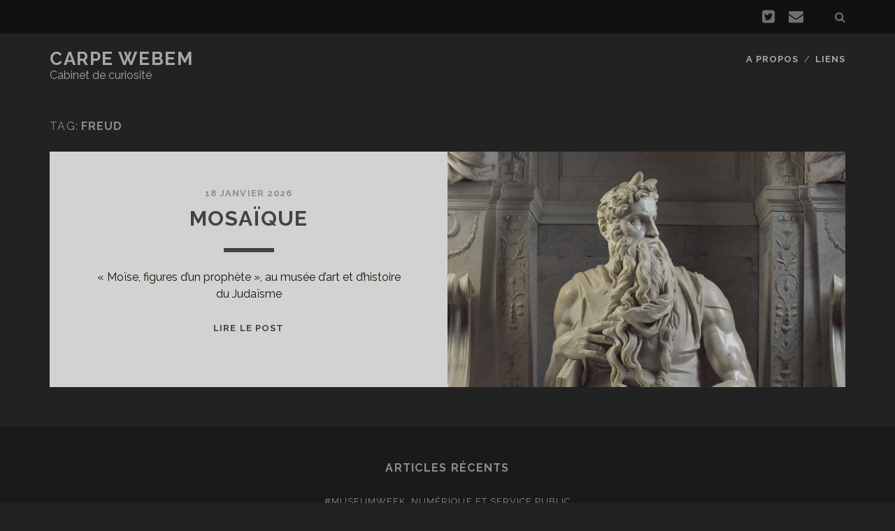

--- FILE ---
content_type: text/css
request_url: https://carpewebem.fr/wp-content/themes/tracks/style.css?ver=6.4.7
body_size: 10028
content:
@charset "UTF-8";
/*
Theme Name: Tracks
Theme URI: https://www.competethemes.com/tracks/
Author: Compete Themes
Author URI: https://www.competethemes.com
Description: A bold, beautiful, and responsive theme. Tracks is perfect for personal blogs, magazines, and photography websites. It includes a logo uploader, social media icons, search bar, comment display controls, premium layouts and features, and more.  See our fully-setup live demo here: https://www.competethemes.com/tracks-live-demo/
Version: 1.43
Tags: black, gray, silver, white, dark, one-column, fluid-layout, responsive-layout, custom-menu, editor-style, featured-image-header, featured-images, sticky-post, theme-options, threaded-comments, translation-ready
Text Domain: tracks
License: GNU General Public License v2 or later
License URI: http://www.gnu.org/licenses/gpl-2.0.html

Tracks WordPress Theme, Copyright 2015 Compete Themes
Tracks is distributed under the terms of the GNU GPL
*/
/*===== Variables =====*/
/* Theme Colors */
.site-title, .toggle-navigation i {
  font-size: 1.625em;
  line-height: 1.85;
}

.wp-caption-text, .excerpt-meta, .entry-meta, .more-link, .loop-pagination, .further-reading span,
.further-reading a,
.entry-categories span,
.entry-categories a,
.entry-tags span,
.entry-tags a, .author-meta .author span, .comments-number h3, .comment-author div, .design-credit, .widget li, .menu-footer-items a, .menu-secondary-items a {
  font-size: 0.813em;
  line-height: 1.85;
}

.entry-container, .comments {
  padding: 0 5.55%;
}

.site-title, .menu-unset > ul a,
.menu-primary-items a, .excerpt-meta, .entry-meta, .excerpt-title, .entry-title, .more-link, .loop-pagination, .further-reading,
.entry-categories,
.entry-tags, .author-meta .author span, .comments-number h3, .comment-author .author-name, .site-footer h3, .design-credit, .widget-title, .widget li, .menu-footer-items a, .menu-secondary-items a {
  text-transform: uppercase;
  letter-spacing: 0.08em;
  font-weight: 700;
}

/* Social Media Brand Colors */
/*===== Mixins =====*/
/* grid stuff */
/* Baseline Grid
background-image: linear-gradient(#fff 23px, #00fffc 24px, #fff 0px);
background-size: 1px 24px; /* this is a 24px baseline grid */
/* Column Grid
background-color: gray;
background-image: linear-gradient(90deg, transparent 99%, rgba(255,255,255,.5) 0%);
background-size: 11.1%; /* This is at 6-columns -> just change this # */
/*===== Basic Styles =====*/
/* apply a natural box layout model to all elements */
*, *:before, *:after {
  -moz-box-sizing: border-box;
  -webkit-box-sizing: border-box;
  box-sizing: border-box;
}

body {
  height: 100%;
  font-size: 100%;
  margin: 0;
  padding: 0;
  font-family: "raleway", sans-serif;
  line-height: 1.5;
  color: #1F1101; /* #4d4d4d; */
  background: #222;
  -webkit-font-smoothing: antialiased;
  word-wrap: break-word;
  -ms-word-wrap: break-word;
}

.overflow-container {
  overflow: hidden;
  position: relative;
  height: auto;
  min-height: 100%;
}

.main {
  background: #222;
  padding-bottom: 1.5em;
  margin: 0 auto;
}

.loop-container:after {
  content: ".";
  display: block;
  clear: both;
  visibility: hidden;
  line-height: 0;
  height: 0;
}

p {
  margin: 1.5em 0;
}

a {
  text-decoration: none;
  color: #222;
  -webkit-transition: all 0.2s ease;
  transition: all 0.2s ease;
}
a:link {
  color: #222;
}
a:visited, a:hover, a:active, a:focus {
  color: black;
}

article a {
  text-decoration: underline;
}

h1, h2, h3, h4, h5, h6 {
  font-family: "raleway", sans-serif;
  margin: 0;
  padding: 0;
  font-weight: 400;
}

h1 {
  font-size: 2.625em;
  /* 42px / 16px */
  line-height: 1.143;
}

h2 {
  font-size: 2.25em;
  /* 36px / 16px */
  line-height: 1.34;
}

h3 {
  font-size: 1.625em;
  /* 26px / 16px */
  line-height: 1.85;
}

h4 {
  font-size: 1.313em;
  /* 21px / 16px */
  line-height: 1.143;
}

h5 {
  font-size: 1.125em;
  /* 18px / 16px */
  line-height: 1.34;
}

h6 {
  font-size: 1em;
  line-height: 1.5;
}

ul,
ol {
  font-size: 1em;
  padding: 0;
  margin: 1.5em;
}
ul ul, ul ol,
ol ul,
ol ol {
  margin: 0 1.5em;
}

ul ul,
ol ol,
ul ol,
ol ul,
li li {
  font-size: 1em;
}

/* Markup styles */
pre {
  word-wrap: break-word;
  -ms-word-wrap: break-word;
  word-break: break-all;
  white-space: pre-wrap;
  padding: 0.75em;
  background: #f5f5f5;
}

code {
  padding: 0 0.375em;
  background: #f5f5f5;
}

blockquote {
  margin: 1.5em 0;
  padding: 0 1.5em;
  border-left: solid 0.75em #222;
}
blockquote cite {
  display: block;
  text-align: right;
}

hr {
  margin: 0.69em 0;
}

/* Table styles */
table {
  border-spacing: 0;
  border-collapse: collapse;
  margin: 1.5em 0;
}

td {
  padding: 0.5em 0.75em;
  border: solid 1px #4d4d4d;
  line-height: 1.5;
}

th {
  padding: 0.5em 0.75em;
  border: solid 1px #4d4d4d;
  line-height: 1.5;
}

/* Images */
.alignright,
.alignleft,
.aligncenter,
.alignnone,
.size-auto,
.size-full,
.size-large,
.size-medium,
.size-thumbnail {
  height: auto;
  line-height: 0;
  max-width: 100%;
  max-width: calc(100% - 48px);
}
.alignright img,
.alignleft img,
.aligncenter img,
.alignnone img,
.size-auto img,
.size-full img,
.size-large img,
.size-medium img,
.size-thumbnail img {
  max-width: 100%;
}

.alignleft {
  float: left;
  margin: 0 1.5em 1.5em 0;
}

.alignright {
  float: right;
  margin: 0 0 1.5em 1.5em;
}

.aligncenter {
  text-align: center;
  margin: 1.5em auto;
  display: block;
  max-width: 100%;
}

.alignnone {
  margin: 1.5em;
}

img {
  height: auto;
  line-height: 0;
}

.singular-attachment img {
  max-width: 100%;
}

.wp-caption-text {
  margin: 0;
  color: #8c8c8c;
}

.wp-caption.aligncenter {
  max-width: none;
  margin: 0 auto;
  width: auto !important;
}

/* Form styles */
input:not([type="checkbox"]):not([type="radio"]):not([type="submit"]):not([type="file"]):not([type="image"]),
textarea {
  padding: 0.8em;
  width: 100%;
  max-width: 27.75em;
  min-height: 45px;
  outline: solid 1px #000;
  border: none;
  font-family: "raleway", sans-serif;
  font-size: 0.813em;
  line-height: 1.85;
  border-radius: 0;
  -webkit-appearance: none;
  -webkit-transition: all 0.2s ease;
          transition: all 0.2s ease;
}

textarea {
  max-width: 41.625em;
  overflow: auto;
}

input[type="submit"] {
  background: #222;
  color: white;
  max-width: 22.2em !important;
  min-width: 11.1em;
  padding: 0.8em;
  min-height: 45px;
  outline: none;
  border: none;
  font-family: "raleway", sans-serif;
  font-size: 0.813em;
  line-height: 1.85;
  border-radius: 0;
  -webkit-appearance: none;
  -webkit-transition: all 0.2s ease;
          transition: all 0.2s ease;
}
input[type="submit"]:hover, input[type="submit"]:active, input[type="submit"]:focus {
  cursor: pointer;
  background: black;
}

input[type="search"] {
  margin-right: 1.5em;
  padding-right: 0.375em;
  /* so safari 'x' doesn't get cut off */
}

/* sticky */
.excerpt.sticky .excerpt-container {
  background: wheat;
}

/* ie image border fix */
a img {
  border: none;
}

.screen-reader-text {
  position: absolute;
  clip: rect(1px 1px 1px 1px);
  /* IE6, IE7 */
  clip: rect(1px, 1px, 1px, 1px);
  overflow: hidden;
  height: 1px;
  width: 1px;
}

.skip-content {
  position: absolute;
  width: 100%;
  background: #111;
  color: #aaaaaa;
  text-align: center;
  padding: 0.375em;
  top: -4.5em;
  z-index: 19;
  font-weight: 700;
  text-transform: uppercase;
  letter-spacing: 0.08em;
}
.skip-content:active, .skip-content:focus {
  top: 0;
  color: #ffffff;
}

.blog .main,
.archive .main,
.search .main {
  width: 88.89%;
  max-width: 1280px;
}

.entry {
  max-width: 1280px;
}

.infinite-loader,
​#infinite-handle {
  clear: both;
}

@media only screen and (min-device-width: 320px) and (max-device-width: 480px) and (orientation: landscape) {
  html {
    -webkit-text-size-adjust: none;
    /* none for no scaling */
  }
}
@media only screen and (min-device-width: 768px) and (max-device-width: 1024px) and (orientation: landscape) {
  html {
    -webkit-text-size-adjust: none;
    /* none for no scaling */
  }
}
.site-header {
  padding: 0.75em 5.55%;
  background-color: #222;
}
.site-header .container {
  margin: 0 auto;
  max-width: 1280px;
}
.site-header:after {
  content: ".";
  display: block;
  clear: both;
  visibility: hidden;
  line-height: 0;
  height: 0;
}

.title-info {
  float: left;
  position: relative;
  z-index: 29;
}

.site-title {
  letter-spacing: 0.06em;
  opacity: 0.6;
  -webkit-transition: opacity 0.2s ease;
          transition: opacity 0.2s ease;
}
.site-title span {
  opacity: 0;
  position: absolute;
  top: -99em;
}
.site-title a {
  color: white;
}
.site-title a:link, .site-title a:visited, .site-title a:hover, .site-title a:active, .site-title a:focus {
  color: white;
}
.site-title img {
  max-width: 5em;
  max-height: 1.5em;
}
.site-title:hover, .site-title:active, .site-title:focus {
  opacity: 1;
}

.toggle-navigation {
  position: relative;
  float: right;
  z-index: 29;
  border: none;
  background: none;
  font-size: 1em;
  margin: 0;
  padding: 0 0 0 1.5em;
  color: white;
  opacity: 0.6;
  -webkit-transition: opacity 0.2s ease;
          transition: opacity 0.2s ease;
}
.toggle-navigation:hover, .toggle-navigation:active, .toggle-navigation:focus {
  opacity: 1;
  cursor: pointer;
  outline: none;
}

.menu-primary, .menu-primary-tracks {
  -webkit-transform: translateZ(0);
          transform: translateZ(0);
  -webkit-backface-visibility: hidden;
          backface-visibility: hidden;
  position: absolute;
  top: 0;
  padding-top: 6em;
  left: 100%;
  height: 100%;
  width: 100%;
  z-index: 19;
  background-image: -webkit-gradient(linear, left top, left bottom, color-stop(26px, #222), color-stop(24px, transparent), color-stop(24px, transparent));
  background-image: -webkit-linear-gradient(#222 26px, transparent 24px, transparent 24px);
  background-image: linear-gradient(#222 26px, transparent 24px, transparent 24px);
  -webkit-background-size: 1px 48px;
          background-size: 1px 48px;
  /* this is a 24px baseline grid */
  text-align: center;
  -webkit-transition: all 0.3s ease-in-out;
          transition: all 0.3s ease-in-out;
}

.menu-primary-tracks {
  top: 1.5em;
  left: -100%;
  z-index: 19;
}

.site-header .site-description {
  opacity: 0;
  color: white;
}

.menu-unset > ul,
.menu-primary-items {
  list-style: none;
  opacity: 0;
}
.menu-unset > ul a,
.menu-primary-items a {
  display: block;
  color: white;
  opacity: 0.6;
  margin: 1.5em 0 0.75em 0;
  -webkit-backface-visibility: hidden;
          backface-visibility: hidden;
}
.menu-unset > ul a:only-child,
.menu-primary-items a:only-child {
  margin: 1.5em 0;
}
.menu-unset > ul a:link, .menu-unset > ul a:visited,
.menu-primary-items a:link,
.menu-primary-items a:visited {
  color: white;
}
.menu-unset > ul a:hover, .menu-unset > ul a:active, .menu-unset > ul a:focus,
.menu-primary-items a:hover,
.menu-primary-items a:active,
.menu-primary-items a:focus {
  opacity: 1;
}
.menu-unset > ul .sub-menu,
.menu-unset > ul .children,
.menu-primary-items .sub-menu,
.menu-primary-items .children {
  list-style: none;
}
.menu-unset > ul .sub-menu li a,
.menu-unset > ul .children li a,
.menu-primary-items .sub-menu li a,
.menu-primary-items .children li a {
  margin: 0.75em 0;
  opacity: 0.4;
}
.menu-unset > ul .sub-menu li a:hover, .menu-unset > ul .sub-menu li a:active, .menu-unset > ul .sub-menu li a:focus,
.menu-unset > ul .children li a:hover,
.menu-unset > ul .children li a:active,
.menu-unset > ul .children li a:focus,
.menu-primary-items .sub-menu li a:hover,
.menu-primary-items .sub-menu li a:active,
.menu-primary-items .sub-menu li a:focus,
.menu-primary-items .children li a:hover,
.menu-primary-items .children li a:active,
.menu-primary-items .children li a:focus {
  opacity: 1;
}

.site-header.toggled .menu-unset > ul,
.site-header.toggled .menu-primary-items,
.site-header.toggled .site-description {
  -webkit-transition: opacity 0.3s 0.3s ease;
          transition: opacity 0.3s 0.3s ease;
}
.site-header.toggled .menu-unset > ul,
.site-header.toggled .menu-primary-items {
  opacity: 1;
}
.site-header.toggled .site-description {
  opacity: 0.9;
}

/* 800px */
@media all and (min-width: 50em) {
  .site-header {
    position: relative;
    z-index: 2;
    padding: 1.5em 5.55% 2.25em;
    border-top: solid 0.75em #111;
  }

  .title-info {
    margin-top: -0.75em;
  }

  .site-title img {
    max-width: 8em;
    max-height: 3em;
  }

  .toggle-navigation {
    display: none;
  }

  .menu-primary, .menu-primary-tracks {
    background: none;
    position: static;
    width: 100%;
    padding: 0;
    margin: 0;
    text-align: right;
    min-height: 37px;
  }
  .menu-primary .site-description, .menu-primary-tracks .site-description {
    position: absolute;
    left: 0;
    opacity: 0.6;
  }
  .menu-primary .site-description + div, .menu-primary-tracks .site-description + div {
    margin-bottom: 0.75em;
  }

  .ie9 .site-description {
    left: 5.55%;
  }

  .menu-primary-tracks {
    display: none;
  }

  .menu-unset > ul,
  .menu-primary-items {
    margin: 0 0 0 3em;
    opacity: 1;
    /* Tier 2 */
    /* Tier 3 */
  }
  .menu-unset > ul li,
  .menu-unset > ul a,
  .menu-primary-items li,
  .menu-primary-items a {
    display: inline-block;
  }
  .menu-unset > ul li,
  .menu-primary-items li {
    position: relative;
  }
  .menu-unset > ul > li,
  .menu-primary-items > li {
    font-size: 0.813em;
    line-height: 1.85;
  }
  .menu-unset > ul > li:after,
  .menu-primary-items > li:after {
    content: '/';
    position: absolute;
    right: -6px;
    top: 0;
    color: white;
    opacity: 0.6;
  }
  .menu-unset > ul > li:last-child:after,
  .menu-primary-items > li:last-child:after {
    display: none;
  }
  .menu-unset > ul > li:last-child a,
  .menu-primary-items > li:last-child a {
    margin-right: 0;
  }
  .menu-unset > ul a,
  .menu-primary-items a {
    opacity: 0.6;
    margin: 0 0.75em;
  }
  .menu-unset > ul a:only-child,
  .menu-primary-items a:only-child {
    margin: 0 0.75em;
  }
  .menu-unset > ul ul,
  .menu-primary-items ul {
    position: absolute;
    top: -9999px;
    opacity: 0;
    left: -70%;
    right: -70%;
    min-width: 100%;
    max-width: 220px;
    margin: 0 auto;
    background: #111;
    text-align: center;
    -webkit-transition: opacity 0.3s ease, -webkit-transform 0.3s ease;
            transition: opacity 0.3s ease, transform 0.3s ease;
    -webkit-transform: scale(0.95);
        -ms-transform: scale(0.95);
            transform: scale(0.95);
  }
  .menu-unset > ul ul li,
  .menu-unset > ul ul a,
  .menu-primary-items ul li,
  .menu-primary-items ul a {
    display: block;
  }
  .menu-unset > ul ul:hover,
  .menu-primary-items ul:hover {
    top: 24px;
    opacity: 1;
    -webkit-transform: scale(1);
        -ms-transform: scale(1);
            transform: scale(1);
  }
  .menu-unset > ul ul a,
  .menu-primary-items ul a {
    padding: 0 1.5em;
  }
  .menu-unset > ul ul li:first-child > a,
  .menu-primary-items ul li:first-child > a {
    padding-top: 0.75em;
  }
  .menu-unset > ul ul li:last-child > a,
  .menu-primary-items ul li:last-child > a {
    padding-bottom: 0.75em;
  }
  .menu-unset > ul a:hover + ul, .menu-unset > ul a:active + ul, .menu-unset > ul a:focus + ul,
  .menu-primary-items a:hover + ul,
  .menu-primary-items a:active + ul,
  .menu-primary-items a:focus + ul {
    top: 24px;
    opacity: 1;
    -webkit-transform: scale(1);
        -ms-transform: scale(1);
            transform: scale(1);
  }
  .menu-unset > ul ul ul,
  .menu-primary-items ul ul {
    left: auto;
    right: 100%;
  }
  .menu-unset > ul ul ul:hover,
  .menu-primary-items ul ul:hover {
    top: -0.75em;
  }
  .menu-unset > ul ul a:hover + ul, .menu-unset > ul ul a:active + ul, .menu-unset > ul ul a:focus + ul,
  .menu-primary-items ul a:hover + ul,
  .menu-primary-items ul a:active + ul,
  .menu-primary-items ul a:focus + ul {
    top: -0.75em;
  }
}
.excerpt-container {
  padding: 0 5.55%;
  position: relative;
  z-index: 9;
  -webkit-backface-visibility: hidden;
          backface-visibility: hidden;
}

.excerpt {
  text-align: center;
  background: white;
  overflow: hidden;
  -webkit-backface-visibility: hidden;
          backface-visibility: hidden;
  margin-bottom: 1.5em;
}

.featured-image {
  position: relative;
  height: 0;
  padding-bottom: 50%;
  background-position: 50%;
  -webkit-background-size: cover cover;
          background-size: cover;
  -webkit-backface-visibility: hidden;
          backface-visibility: hidden;
  -webkit-transition: -webkit-transform 0.3s ease;
          transition: transform 0.3s ease;
}

.zoom .featured-image-link {
  -webkit-backface-visibility: hidden;
          backface-visibility: hidden;
}
.zoom .featured-image-link:hover .featured-image, .zoom .featured-image-link:active .featured-image, .zoom .featured-image-link:focus .featured-image {
  -webkit-transform: scale(1.05);
      -ms-transform: scale(1.05);
          transform: scale(1.05);
  -moz-transform: scale(1.05) rotate(0.02deg);
}

.excerpt-meta, .entry-meta {
  color: #aaaaaa;
  padding-top: 1.84502em;
}
.excerpt-meta a, .entry-meta a {
  color: #aaaaaa;
}
.excerpt-meta a:link, .entry-meta a:link, .excerpt-meta a:visited, .entry-meta a:visited {
  color: #aaaaaa;
}
.excerpt-meta a:hover, .entry-meta a:hover, .excerpt-meta a:active, .entry-meta a:active, .excerpt-meta a:focus, .entry-meta a:focus {
  color: #222;
}

.excerpt-title, .entry-title {
  letter-spacing: 0.04em;
  font-size: 1.313em;
  /* 21px / 16px */
  line-height: 1.143;
}
.excerpt-title a, .entry-title a {
  color: #4d4d4d;
}
.excerpt-title a:link, .entry-title a:link, .excerpt-title a:visited, .entry-title a:visited {
  color: #4d4d4d;
}
.excerpt-title a:hover, .entry-title a:hover, .excerpt-title a:active, .entry-title a:active, .excerpt-title a:focus, .entry-title a:focus {
  color: #222;
}

.excerpt-header, .entry-header {
  position: relative;
}
.excerpt-header:after, .entry-header:after {
  content: '';
  position: absolute;
  background: #4d4d4d;
  width: 4.5em;
  height: 0.375em;
  left: 0;
  right: 0;
  margin: 0 auto;
  bottom: -1.5em;
}

.excerpt-content {
  padding: 1.5em 0;
}

.more-link {
  position: relative;
  text-decoration: none;
  color: #4d4d4d;
  clear: both;
}
.more-link:link, .more-link:visited {
  color: #4d4d4d;
}
.more-link:hover, .more-link:active, .more-link:focus {
  color: #222;
}
.more-link:hover:after, .more-link:active:after, .more-link:focus:after {
  -webkit-transform: scaleX(1);
      -ms-transform: scaleX(1);
          transform: scaleX(1);
}
.more-link:after {
  content: '';
  position: absolute;
  width: 1.5em;
  height: 3px;
  background: #4d4d4d;
  bottom: -0.75em;
  left: 0;
  right: 0;
  margin: 0 auto;
  -webkit-transition: all 0.2s ease;
          transition: all 0.2s ease;
  -webkit-transform: scaleX(0);
      -ms-transform: scaleX(0);
          transform: scaleX(0);
  -webkit-backface-visibility: hidden;
          backface-visibility: hidden;
}

.loop-pagination {
  text-align: center;
  padding: 1.5em;
  margin-bottom: -1.5em;
}
.loop-pagination a,
.loop-pagination span {
  margin: 0 0.375em;
  color: #8c8c8c;
}
.loop-pagination a:link,
.loop-pagination a:visited {
  color: #8c8c8c;
}
.loop-pagination a:hover, .loop-pagination:active, .loop-pagination:focus {
  color: #aaaaaa;
}

/* 600 */
@media all and (min-width: 37.5em) {
  .excerpt {
    background: #111;
    margin-bottom: 1.5em;
  }
  .excerpt:first-child {
    padding-top: 0;
  }

  .excerpt-container {
    background: white;
    padding: 0 6.2%;
  }

  .loop-pagination {
    padding: 0.75em 1.5em 3em;
  }

  .excerpt-title, .entry-title {
    font-size: 1.875em;
    /* 30px */
    line-height: 1.6;
  }
}
/* 900px */
@media all and (min-width: 56.25em) {
  .excerpt-container {
    width: 50%;
    padding: 0 5.55%;
  }

  .excerpt {
    -webkit-transform: translateZ(0);
            transform: translateZ(0);
    /* fix weird chrome wiggle glitch */
    position: relative;
    clear: both;
    padding: 0;
    margin-bottom: 1.5em;
    opacity: 0.8;
    -webkit-transition: opacity 0.2s ease;
            transition: opacity 0.2s ease;
  }
  .excerpt .featured-image {
    -webkit-transform: translateZ(0);
            transform: translateZ(0);
    /* fixes FF glitch where image focuses & unfocuses */
    width: 50%;
    width: calc(50% + 2px);
    height: 100%;
    padding-bottom: 0;
    position: absolute;
    right: -1px;
  }
  .excerpt:hover {
    opacity: 1;
  }

  .excerpt.even .excerpt-container {
    float: right;
  }
  .excerpt.even .featured-image {
    right: auto;
    left: -1px;
  }
  .excerpt.even:after {
    content: ".";
    display: block;
    clear: both;
    visibility: hidden;
    line-height: 0;
    height: 0;
  }

  .excerpt-meta, .entry-meta {
    padding-top: 3.69004em;
  }

  .excerpt-content {
    padding-bottom: 3em;
  }
}
.entry {
  background: white;
  padding-bottom: 1.5em;
}

.entry-meta {
  text-align: center;
}

.entry-header {
  text-align: center;
}

.entry-meta,
.entry-header {
  padding-left: 5.55%;
  padding-right: 5.55%;
}

.entry-content {
  margin: 3em 0;
}
.entry-content img.full-width {
  position: relative;
  max-width: none;
  width: 113%;
  left: -6.5%;
}
.entry-content iframe {
  max-width: 100%;
}
.entry-content:after {
  content: ".";
  display: block;
  clear: both;
  visibility: hidden;
  line-height: 0;
  height: 0;
}

.further-reading span,
.entry-categories span,
.entry-tags span {
  display: block;
}
.further-reading a,
.entry-categories a,
.entry-tags a {
  font-weight: 400;
  color: #8c8c8c;
}
.further-reading a:link, .further-reading a:visited,
.entry-categories a:link,
.entry-categories a:visited,
.entry-tags a:link,
.entry-tags a:visited {
  color: #8c8c8c;
}
.further-reading a:hover, .further-reading a:active, .further-reading a:focus,
.entry-categories a:hover,
.entry-categories a:active,
.entry-categories a:focus,
.entry-tags a:hover,
.entry-tags a:active,
.entry-tags a:focus {
  color: black;
}

.entry-categories a,
.entry-tags a {
  margin-right: 0.375em;
}

.entry-meta-bottom {
  margin-bottom: 3em;
}

.author-meta {
  background: #222;
  color: white;
  padding: 1.5em;
  margin: 3em 0 0;
}
.author-meta a {
  color: #8c8c8c;
}
.author-meta a:link, .author-meta a:visited {
  color: #8c8c8c;
}
.author-meta a:hover, .author-meta a:active, .author-meta a:focus {
  color: white;
}
.author-meta p {
  clear: both;
}
.author-meta .author img {
  float: left;
  margin: 0 0.75em 1.5em 0;
  width: 4.5em;
  height: 4.5em;
  border-radius: 50%;
}
.author-meta .author a {
  font-weight: 400;
  letter-spacing: 0.1em;
  display: block;
}
.author-meta .bio a {
  margin-right: 0.375em;
  display: inline-block;
}

/* 600px */
@media all and (min-width: 37.5em) {
  .entry {
    width: 88.88%;
    margin: 0 auto;
  }

  .entry-container {
    padding: 0 5.55%;
  }

  .further-reading p {
    display: inline-block;
    width: 50%;
    vertical-align: top;
    padding-right: 3em;
  }
  .further-reading .prev {
    float: left;
  }
  .further-reading .next {
    float: right;
    text-align: right;
    padding: 0 0 0 3em;
  }
  .further-reading:after {
    content: ".";
    display: block;
    clear: both;
    visibility: hidden;
    line-height: 0;
    height: 0;
  }

  .author-meta .author {
    display: inline-block;
  }
  .author-meta .author img {
    margin-bottom: 0;
  }
  .author-meta:after {
    content: ".";
    display: block;
    clear: both;
    visibility: hidden;
    line-height: 0;
    height: 0;
  }

  .bio {
    float: right;
    width: 50%;
  }
  .bio p {
    margin-top: 0;
  }
}
/* 700px */
@media all and (min-width: 43.75em) {
  .entry-container {
    padding: 0 11.11%;
  }

  .entry-meta,
  .entry-header {
    padding-left: 5.55%;
    padding-right: 5.55%;
  }

  .entry-content img.full-width {
    width: 128.6%;
    left: -14.3%;
  }
}
/* 900px */
@media all and (min-width: 56.25em) {
  .entry .featured-image:after {
    position: absolute;
    content: '';
    background: #222;
    top: 0;
    bottom: 0;
    left: 0;
    width: 100%;
    opacity: 0.2;
    -webkit-transition: opacity 0.2s ease;
            transition: opacity 0.2s ease;
  }
  .entry .featured-image:hover:after {
    opacity: 0;
  }

  .entry-container {
    padding: 0 16.66%;
  }

  .entry-header h1 {
    font-size: 4.25em;
    line-height: 1.06;
  }

  .entry-meta {
    font-size: 1em;
    line-height: 1.5;
    padding-top: 3em;
    letter-spacing: 0.08em;
  }

  .entry-content {
    margin-top: 4.5em;
  }
  .entry-content img.full-width {
    width: 150%;
    left: -25%;
  }
}
/* 1100px */
@media all and (min-width: 68.75em) {
  .entry-meta,
  .entry-header {
    padding-left: 11.11%;
    padding-right: 11.11%;
  }

  .entry-container {
    padding: 0 19.435%;
    position: relative;
  }

  .entry-content img.full-width {
    width: 163.6%;
    left: -31.8%;
  }

  .entry-meta-bottom.float .entry-tags,
  .entry-meta-bottom.float .entry-categories {
    position: absolute;
    width: 16.66%;
    left: 0;
    top: 4.5em;
    text-align: right;
    padding-left: 5.55%;
  }
  .entry-meta-bottom.float .entry-tags a,
  .entry-meta-bottom.float .entry-categories a {
    font-weight: 700;
    text-transform: none;
    letter-spacing: 0;
    display: block;
    margin-right: 0;
  }
}
/* 1200px */
@media all and (min-width: 75em) {
  .entry-container {
    padding: 0 22.22%;
  }

  .entry-content img.full-width {
    width: 179.9%;
    left: -39.95%;
  }
}
.comments {
  background: white;
  padding-bottom: 3em;
  max-width: 1280px;
}

.comments-number {
  padding: 1.5em 0;
}

.comment-list {
  list-style: none;
  margin: 0;
}
.comment-list ul {
  list-style: none;
  margin: 3em 0 1.5em 3em;
}
.comment-list article ul {
  list-style: disc;
}

li.comment,
li.pingback {
  margin: 3em 0;
}
li.comment:first-child,
li.pingback:first-child {
  margin-top: 1.5em;
}

.comment-author {
  /* contains everything but the avatar */
}
.comment-author img {
  width: 4.5em;
  height: 4.5em;
  border-radius: 50%;
  float: left;
  margin: 0 0.75em 0 0;
}
.comment-author .author-name a {
  text-decoration: none;
  color: #4d4d4d;
}
.comment-author .author-name a:link, .comment-author .author-name a:visited {
  color: #4d4d4d;
}
.comment-author .author-name a:hover, .comment-author .author-name a:active, .comment-author .author-name a:focus {
  color: #222;
}
.comment-author:after {
  content: ".";
  display: block;
  clear: both;
  visibility: hidden;
  line-height: 0;
  height: 0;
}

.comment-reply-link,
.comment-edit-link {
  color: #4d4d4d;
  text-decoration: none;
}
.comment-reply-link:link, .comment-reply-link:visited,
.comment-edit-link:link,
.comment-edit-link:visited {
  color: #4d4d4d;
}
.comment-reply-link:hover, .comment-reply-link:active, .comment-reply-link:focus,
.comment-edit-link:hover,
.comment-edit-link:active,
.comment-edit-link:focus {
  color: black;
}

.comment-edit-link:before {
  content: " / ";
}

.comment-content {
  margin: 1.5em 0;
}

.bypostauthor .author-name:after {
  content: ' (author)';
  text-transform: none;
  font-weight: 400;
  letter-spacing: 0;
}

/* 600px */
@media all and (min-width: 37.5em) {
  .comments {
    padding: 0 5.55% 3em;
    width: 88.88%;
    margin: 0 auto;
  }

  .comment-pagination p {
    width: 50%;
    display: inline-block;
    vertical-align: top;
    text-align: left;
  }
  .comment-pagination .next-comment {
    text-align: right;
  }
}
/* 700px */
@media all and (min-width: 43.75em) {
  .comments {
    padding: 0 11.11% 3em;
  }
}
/* 900px */
@media all and (min-width: 56.25em) {
  .comments {
    padding: 0 16.66% 3em;
  }
}
/* 1000px */
@media all and (min-width: 62.5em) {
  li.comment article,
  li.pingback article {
    line-height: 0;
    /* this is messing up the vertical rhythm */
  }
  li.comment article:after,
  li.pingback article:after {
    content: ".";
    display: block;
    clear: both;
    visibility: hidden;
    line-height: 0;
    height: 0;
  }

  .comment-author {
    display: inline-block;
    min-height: 4.5em;
  }
  .comment-author img {
    float: none;
  }
  .comment-author div {
    display: inline-block;
    vertical-align: top;
  }
  .comment-author div div {
    display: block;
  }

  .comment-content {
    float: right;
    width: 50%;
    margin: 0;
    line-height: 1.5;
    /* after turning it off on article */
  }
  .comment-content p {
    line-height: 1.5;
  }
  .comment-content p:first-child {
    margin-top: 0;
  }
  .comment-content p:last-child {
    margin-bottom: 0;
  }
}
/* 1100px */
@media all and (min-width: 68.75em) {
  .comments {
    padding: 0 19.435% 3em;
  }
}
/* 1445px */
@media all and (min-width: 1445px) {
  .comments {
    padding: 0 284px 3em;
  }
}
.site-footer {
  color: #8c8c8c;
  text-align: center;
  padding-top: 1em;/* 3em; */
  overflow: hidden;
  clear: both;
}
.site-footer a {
  color: #8c8c8c;
}
.site-footer h3 {
  letter-spacing: 0.06em;
  opacity: 0.4;
  -webkit-transition: opacity 0.2s ease;
          transition: opacity 0.2s ease;
}
.site-footer h3:hover, .site-footer h3:active, .site-footer h3:focus {
  opacity: 0.9;
}
.site-footer p {
  margin: 0 0 1.5em;
  opacity: 0.6;
}
.site-footer .social-media-icons {
  margin: 0.75em 0 1.5em;
}
.site-footer .social-media-icons a {
  opacity: 0.4;
}

.sidebar-footer {
  background: #1A1A1A;
  margin-bottom: -48px;
  padding: 1.5em 5.55%;
}
.sidebar-footer .widget {
  margin: 3em 0;
}
.sidebar-footer .widget:first-child {
  margin-top: 1.5em;
}
.sidebar-footer .widget a:hover, .sidebar-footer .widget a:active, .sidebar-footer .widget a:focus {
  color: #ededed;
}
.sidebar-footer .widget-title {
  margin-bottom: 12px;
}

.design-credit {
  background: #111;
  color: #8c8c8c;
  padding: 0.75em 0;
  margin-top: 48px;
}
.design-credit a {
  color: #8c8c8c;
}
.design-credit a:link, .design-credit a:visited {
  color: #8c8c8c;
}
.design-credit a:hover, .design-credit a:active, .design-credit a:focus {
  color: #aaaaaa;
}
.design-credit p {
  margin: 0;
  opacity: 0.6;
}

.return-top {
  display: none;
}

/* 600px */
@media all and (min-width: 37.5em) {
  .return-top {
    display: block;
    position: fixed;
    bottom: -4em;
    right: 0;
    width: 5.55%;
    height: 4em;
    background: white;
    border: none;
    opacity: 0.8;
    text-align: center;
    line-height: 4em;
    outline: none;
    -webkit-transition: all 0.3s ease;
            transition: all 0.3s ease;
  }
  .return-top i {
    position: relative;
    top: 0;
    -webkit-transition: top 0.3s ease;
            transition: top 0.3s ease;
  }

  .return-top.visible {
    bottom: 0;
  }
  .return-top.visible:hover, .return-top.visible:active, .return-top.visible:focus {
    opacity: 1;
    cursor: pointer;
  }
  .return-top.visible:hover i, .return-top.visible:active i, .return-top.visible:focus i {
    top: -6px;
  }

  .sidebar-footer {
    margin-bottom: -72px;
  }

  .design-credit {
    margin-top: 72px;
  }
}
/* 700px */
@media all and (min-width: 43.75em) {
  .sidebar-footer {
    margin-top: 1em; /* 3em; */
  }
  .sidebar-footer:after {
    content: ".";
    display: block;
    clear: both;
    visibility: hidden;
    line-height: 0;
    height: 0;
  }

  .sidebar-footer:not(.active-1) .widget {
    width: 47%;
    float: left;
    margin-top: 1.5em;
  }
  .sidebar-footer:not(.active-1) .widget:nth-child(odd) {
    margin-right: 3%;
  }
}
/* 900px */
@media all and (min-width: 56.25em) {
  .site-footer h3 {
    font-size: 2.625em;
    line-height: 1.143;
  }
}
/* 1000px */
@media all and (min-width: 62.5em) {
  .sidebar-footer:not(.active-1):not(.active-2) .widget {
    width: 31%;
    margin-right: 0;
    margin-top: 1.5em;
  }
  .sidebar-footer:not(.active-1):not(.active-2) .widget:nth-child(3n - 2), .sidebar-footer:not(.active-1):not(.active-2) .widget:nth-child(3n - 1) {
    margin-right: 3%;
  }
  .sidebar-footer:not(.active-1):not(.active-2) .widget:nth-child(3n + 4) {
    clear: left;
  }
}
/* page */
.singular-page .entry,
.error404 .entry,
.search .entry {
  padding-top: 3em;
}

.singular-page .featured-image {
  margin-top: -3em;
  margin-bottom: 3em;
}

.error404 input,
.search input {
  margin: 0.75em 0;
}
.error404 input[type="search"],
.search input[type="search"] {
  margin-right: 0.75em;
}

.search-form-container {
  margin: 1.5em 0 3em;
}
.search-form-container .search-icon {
  display: none;
}

.archive-header {
  padding: 1.5em 0;
  text-transform: uppercase;
  color: #8c8c8c;
}
.archive-header span {
  letter-spacing: 0.08em;
}
.archive-header h2 {
  letter-spacing: 0.06em;
  font-weight: 700;
  font-size: 1em;
  line-height: 1.5;
  display: inline-block;
}
.archive-header p {
  margin: 0.75em 0;
  text-transform: capitalize;
}

.archive .main {
  padding-bottom: 0;
}

.search .search-box {
  padding: 1.5em;
  margin-bottom: 1.5em;
  background: white;
  text-align: center;
  clear: both;
}
.search .search-box .search-form-container {
  margin-bottom: 1.5em;
}
.search .search-box.bottom {
  margin-top: 1.5em;
}

/* 900px */
@media all and (min-width: 56.25em) {
  .search-form-container {
    margin: 1.5em 0 4.5em;
  }
}
/* Attachment styles */
.singular-attachment .further-reading a {
  font-weight: 700;
  font-size: 1em;
  line-height: 1.5;
  color: #8c8c8c;
}
.singular-attachment .further-reading a:link, .singular-attachment .further-reading a:visited {
  color: #8c8c8c;
}
.singular-attachment .further-reading a:hover, .singular-attachment .further-reading a:active, .singular-attachment .further-reading a:focus {
  color: black;
}
.singular-attachment .further-reading p {
  width: 49.5%;
}

/* Widget Area Styles */
.sidebar-after-post-content,
.sidebar-after-page-content {
  padding: 3em 0 1.5em;
  border-top: solid 1px #ededed;
  border-bottom: solid 1px #ededed;
  margin-bottom: 1.5em;
}

/* Widget Styles */
.widget-title {
  font-size: 1em;
  line-height: 1.5;
}

.widget ul {
  margin: 1.5em 0;
  list-style: none;
}
.widget li {
  font-weight: 400;
}
.widget li a {
  color: #8c8c8c;
}
.widget li a:link, .widget li a:visited {
  color: #8c8c8c;
}
.widget li a:hover, .widget li a:active, .widget li a:focus {
  color: black;
}

.widget-search .search-form-container {
  margin-bottom: 3em;
}

/* Footer menu styles */
.menu-footer-items {
  list-style: none;
  margin: 0.75em 0 1.5em;
}
.menu-footer-items a {
  color: #8c8c8c;
  opacity: 0.4;
}
.menu-footer-items a:link, .menu-footer-items a:visited {
  color: #8c8c8c;
}
.menu-footer-items a:hover, .menu-footer-items a:active, .menu-footer-items a:focus {
  color: #8c8c8c;
  opacity: 0.9;
}
.menu-footer-items ul {
  list-style: none;
}

/* 700px */
@media all and (min-width: 43.75em) {
  .menu-footer-items li,
  .menu-footer-items a {
    display: inline-block;
  }
  .menu-footer-items a {
    margin: 0 8px;
  }
}
/* top navigation styles */
.top-navigation {
  position: relative;
  left: -6%;
  width: 112%;
  min-height: 3em;
  background: #111;
  padding: 0.375em 5.55%;
  margin: -0.75em 0 0;
  line-height: 0;
}
.top-navigation ~ button {
  top: 2.25em;
}
.top-navigation .container {
  margin: 0 auto;
  max-width: 1280px;
}
.top-navigation .container:after {
  content: ".";
  display: block;
  clear: both;
  visibility: hidden;
  line-height: 0;
  height: 0;
}

/* 600px */
@media all and (min-width: 37.5em) {
  .top-navigation {
    margin-top: -0.75em;
    left: -6.2%;
    width: 112.4%;
    z-index: 39;
  }
}
/* 800px */
@media all and (min-width: 50em) {
  .top-navigation {
    margin: -2.25em 0 1.5em 0;
  }
}
/* secondary menu styles */
.menu-secondary {
  float: left;
  z-index: 9;
}

.toggle-secondary-navigation {
  background: none;
  border: none;
  color: white;
  opacity: 0.4;
  font-size: 1.313em;
  /* 21px / 16px */
  line-height: 1.714;
  margin: 0;
  padding: 0;
  outline: none;
  -webkit-transition: -webkit-transform 0.3s ease;
          transition: transform 0.3s ease;
}
.toggle-secondary-navigation:hover {
  cursor: pointer;
}

.menu-secondary-items {
  list-style: none;
  position: absolute;
  z-index: -1;
  opacity: 0;
  width: 100%;
  left: 0;
  padding: 1.5em;
  margin: 0;
  background: #111;
  -webkit-transition: all 0.3s ease;
          transition: all 0.3s ease;
}
.menu-secondary-items a {
  color: white;
  opacity: 0.4;
  margin-right: 0.75em;
}
.menu-secondary-items a:link, .menu-secondary-items a:visited {
  color: white;
}
.menu-secondary-items a:hover, .menu-secondary-items a:active, .menu-secondary-items a:focus {
  color: white;
  opacity: 0.9;
}
.menu-secondary-items ul {
  list-style: none;
}

/* when secondary menu is open */
#main, #title-info, #toggle-navigation, #site-header, #site-footer {
  -webkit-transition: -webkit-transform 0.3s ease;
          transition: transform 0.3s ease;
}

.secondary-toggle .site-header {
  background: transparent;
}
.secondary-toggle .toggle-secondary-navigation {
  opacity: 0.9;
  -webkit-transform: rotate(315deg);
      -ms-transform: rotate(315deg);
          transform: rotate(315deg);
}
.secondary-toggle .menu-secondary-items {
  z-index: 1;
  opacity: 1;
}

/* 600px */
@media all and (min-width: 37.5em) {
  .menu-secondary-items {
    position: relative;
    z-index: 1;
    opacity: 1;
    padding: 0.5em 0;
  }
  .menu-secondary-items:before {
    content: '//';
    margin-right: 16px;
    color: white;
    opacity: 0.4;
  }
  .menu-secondary-items li,
  .menu-secondary-items a {
    display: inline-block;
  }

  .toggle-secondary-navigation {
    display: none;
  }

  .menu-secondary-items {
    /* Tier 2 */
    /* Tier 3 */
  }
  .menu-secondary-items li {
    position: relative;
  }
  .menu-secondary-items ul {
    position: absolute;
    top: -9999px;
    margin: 0 auto;
    left: -70%;
    right: -70%;
    max-width: 200px;
    opacity: 0;
    background: #111;
    text-align: center;
    -webkit-transform: scale(0.95);
        -ms-transform: scale(0.95);
            transform: scale(0.95);
    -webkit-transition: opacity 0.3s ease, -webkit-transform 0.3s ease;
            transition: opacity 0.3s ease, transform 0.3s ease;
  }
  .menu-secondary-items ul li,
  .menu-secondary-items ul a {
    display: block;
  }
  .menu-secondary-items ul a {
    padding: 0 1.5em;
    margin: 0.75em 0;
  }
  .menu-secondary-items ul li:first-child > a {
    padding-top: 0.75em;
  }
  .menu-secondary-items ul li:last-child > a {
    padding-bottom: 0.75em;
  }
  .menu-secondary-items ul:hover {
    top: 1.5em;
    opacity: 1;
    -webkit-transform: scale(1);
        -ms-transform: scale(1);
            transform: scale(1);
  }
  .menu-secondary-items a:hover + ul, .menu-secondary-items a:active + ul, .menu-secondary-items a:focus + ul {
    top: 1.5em;
    opacity: 1;
    -webkit-transform: scale(1);
        -ms-transform: scale(1);
            transform: scale(1);
  }
  .menu-secondary-items ul ul:hover {
    left: 100%;
    right: -100%;
    top: -0.60975em;
  }
  .menu-secondary-items ul a:hover + ul, .menu-secondary-items ul a:active + ul, .menu-secondary-items ul a:focus + ul {
    left: 100%;
    right: -100%;
    top: -0.60975em;
  }
}
/* search form styles */
.site-header .search-form-container {
  position: absolute;
  right: 5.55%;
  left: 12.55%;
  top: 0;
  height: 100%;
  margin: 0;
}
.site-header .search-form-container button {
  -webkit-transform: translateZ(0);
          transform: translateZ(0);
  position: relative;
  z-index: 9;
  display: block;
  left: 0;
  height: 100%;
  float: right;
  border: none;
  background: #111;
  font-size: 1em;
  padding: 0.75em;
  margin: 0 -12px 0 0;
  outline: none;
  -webkit-transition: all 0.3s ease;
          transition: all 0.3s ease;
}
.site-header .search-form-container button:hover i, .site-header .search-form-container button:active i {
  opacity: 1;
}
.site-header .search-form-container button:hover {
  cursor: pointer;
}
.site-header .search-form-container i {
  position: relative;
  z-index: 9;
  color: white;
  opacity: 0.4;
  line-height: 1.5;
  -webkit-transition: opacity 0.2s ease;
          transition: opacity 0.2s ease;
}
.site-header .search-form-container input {
  margin: 0;
  height: 100%;
  position: absolute;
}
.site-header .search-form-container .search-form {
  -webkit-transform: translateZ(0);
          transform: translateZ(0);
  position: absolute;
  top: 0;
  z-index: 19;
  left: 107%;
  width: 90%;
  height: 100%;
  -webkit-transition: all 0.3s ease;
          transition: all 0.3s ease;
}
.site-header .search-form-container input.search-field {
  width: 80%;
  left: 0;
  max-width: none !important;
  outline: none !important;
}
.site-header .search-form-container input.search-submit {
  width: 30%;
  right: 0;
  max-width: none !important;
  min-width: 0 !important;
  outline: none !important;
}
.site-header .search-form-container + ul {
  margin-right: 3.75em;
}

.search-open .site-header .search-form {
  -webkit-transform: translateX(-100%);
      -ms-transform: translateX(-100%);
          transform: translateX(-100%);
}
.search-open .site-header .search-form-container {
  left: 5.55%;
}
.search-open .site-header .search-form-container button {
  width: 24%;
}
.search-open .site-header .search-form-container i {
  opacity: 1;
}

/* 600px */
@media all and (min-width: 37.5em) {
  .search-open .site-header .search-form-container button {
    width: auto;
  }

  .site-header .search-form-container .search-form {
    width: 20em;
  }
  .site-header .search-form-container input.search-submit {
    min-width: 120px !important;
  }
}
/* social icon styling */
.social-media-icons {
  list-style: none;
  margin: 0;
  -webkit-transition: opacity 0.3s ease-in-out, -webkit-transform 0.2s ease-in-out;
          transition: opacity 0.3s ease-in-out, transform 0.2s ease-in-out;
}
.social-media-icons li,
.social-media-icons a {
  display: inline-block;
}
.social-media-icons a {
  font-size: 1.313em;
  /* 21px / 16px */
  line-height: 1.714;
  margin: 0 0.375em;
  color: white;
  opacity: 0.4;
  position: relative;
  z-index: 9;
}
.social-media-icons a:link, .social-media-icons a:visited {
  color: white;
}
.social-media-icons a:hover, .social-media-icons a:active, .social-media-icons a:focus {
  color: white;
  opacity: 1;
}

.site-header .social-media-icons {
  float: right;
  height: 100%;
}

.search-open .site-header .social-media-icons {
  opacity: 0;
  -webkit-transform: translateX(12px);
      -ms-transform: translateX(12px);
          transform: translateX(12px);
}

@media all and (min-width: 1500px) {
  .top-navigation .social-media-icons {
    margin-right: 0px !important;
  }
}
/**
 * 14.2 Galleries
 */
.gallery {
  margin: 2.25em auto;
}

.gallery-item {
  display: inline-block;
  padding: 0.75em;
  text-align: center;
  vertical-align: top;
  width: 100%;
  margin: 0;
}
.gallery-item img {
  max-width: 100%;
  max-height: 100%;
}

.gallery-columns-2 .gallery-item {
  max-width: 50%;
}

.gallery-columns-3 .gallery-item {
  max-width: 33.33%;
}

.gallery-columns-4 .gallery-item {
  max-width: 25%;
}

.gallery-columns-5 .gallery-item {
  max-width: 20%;
}

.gallery-columns-6 .gallery-item {
  max-width: 16.66%;
}

.gallery-columns-7 .gallery-item {
  max-width: 14.28%;
}

.gallery-columns-8 .gallery-item {
  max-width: 12.5%;
}

.gallery-columns-9 .gallery-item {
  max-width: 11.11%;
}

.gallery-icon img {
  margin: 0 auto;
}

.gallery-caption {
  color: #8c8c8c;
  display: block;
  font-family: "raleway", sans-serif;
  font-size: 12px;
  padding: 0.5em 0;
}

.gallery-columns-6 .gallery-caption,
.gallery-columns-7 .gallery-caption,
.gallery-columns-8 .gallery-caption,
.gallery-columns-9 .gallery-caption {
  display: none;
}

/* Jetpack Galleries */
.tiled-gallery {
  margin: 2.25em auto !important;
}
.tiled-gallery .gallery-row {
  margin: 0 auto;
}

/* Styles for when user selects a dark header */
.dark-header {
  /* Secondary Nav */
  /* Search Icon */
}
.dark-header .site-title a {
  color: #222;
}
.dark-header .site-title a:link, .dark-header .site-title a:visited, .dark-header .site-title a:hover, .dark-header .site-title a:active, .dark-header .site-title a:focus {
  color: #222;
}
.dark-header .toggle-navigation {
  color: #222;
}
.dark-header .site-header .site-description {
  color: #222;
}
.dark-header .site-header .social-media-icons a {
  color: #222;
}
.dark-header .site-header .social-media-icons a:link, .dark-header .site-header .social-media-icons a:visited {
  color: #222;
}
.dark-header .site-header .social-media-icons a:hover, .dark-header .site-header .social-media-icons a:active, .dark-header .site-header .social-media-icons a:focus {
  color: #222;
}
.dark-header .toggle-secondary-navigation {
  color: #222;
}
.dark-header .menu-secondary-items a,
.dark-header .menu-secondary-items a:link,
.dark-header .menu-secondary-items a:visited,
.dark-header .menu-secondary-items a:hover,
.dark-header .menu-secondary-items a:active,
.dark-header .menu-secondary-items a:focus {
  color: #222;
}
.dark-header .site-header .search-form-container i {
  color: #222;
}
.dark-header .site-header.toggled .site-title a {
  color: white;
}
.dark-header .site-header.toggled .site-title a:link, .dark-header .site-header.toggled .site-title a:visited, .dark-header .site-header.toggled .site-title a:hover, .dark-header .site-header.toggled .site-title a:active, .dark-header .site-header.toggled .site-title a:focus {
  color: white;
}
.dark-header .site-header.toggled .toggle-navigation {
  color: white;
}
.dark-header .site-header.toggled .site-description {
  color: white;
}

/* 600px */
@media all and (min-width: 37.5em) {
  .dark-header .menu-secondary-items:before {
    color: #222;
  }
  .dark-header .menu-secondary-items ul {
    background: white;
  }
}
/* 800px */
@media all and (min-width: 50em) {
  .dark-header .menu-unset > ul a,
  .dark-header .menu-primary-items a {
    color: #222;
  }
  .dark-header .menu-unset > ul a:link, .dark-header .menu-unset > ul a:visited,
  .dark-header .menu-primary-items a:link,
  .dark-header .menu-primary-items a:visited {
    color: #222;
  }
  .dark-header .menu-unset > ul > li:after,
  .dark-header .menu-primary-items > li:after {
    color: #222;
  }
  .dark-header .menu-unset > ul ul,
  .dark-header .menu-primary-items ul {
    background: white;
  }
}
/* background image styles */
.background-image-active .background-image {
  -webkit-background-size: cover cover;
          background-size: cover;
  background-position: 50%;
  position: fixed;
  z-index: -1;
  top: 0;
  right: 0;
  bottom: 0;
  left: 0;
}
.background-image-active .site-header {
  border-color: transparent;
}
.background-image-active .excerpt {
  opacity: 1;
}
.background-image-active .site-header,
.background-image-active .site-header .search-form-container button,
.background-image-active .main,
.background-image-active .menu-secondary-items {
  background: none;
}
.background-image-active .top-navigation {
  background: rgba(255, 255, 255, 0.2);
}
.background-image-active .site-footer {
  background: #222;
}

/* background style textures */
.background-texture-active .site-header,
.background-texture-active .site-header .search-form-container button,
.background-texture-active .main,
.background-texture-active .menu-secondary-items {
  background: none;
}
.background-texture-active .site-header {
  border-color: transparent;
}
.background-texture-active .site-footer {
  background: #222;
}
.background-texture-active .top-navigation {
  background: rgba(255, 255, 255, 0.2);
}
.background-texture-active .excerpt {
  opacity: 1;
}

/* Featured Video styles */
.featured-video video {
  width: 100%;
}

.singular-page .featured-video {
  margin: -3em 0 3em;
}

.full-width-images.blog .excerpt.has-video,
.full-width-images.archive .excerpt.has-video,
.two-column-images.blog .excerpt.has-video,
.two-column-images.archive .excerpt.has-video {
  background: none;
}
.full-width-images.blog .excerpt.has-video .overlay,
.full-width-images.blog .excerpt.has-video .overlay-link,
.full-width-images.blog .excerpt.has-video i,
.full-width-images.archive .excerpt.has-video .overlay,
.full-width-images.archive .excerpt.has-video .overlay-link,
.full-width-images.archive .excerpt.has-video i,
.two-column-images.blog .excerpt.has-video .overlay,
.two-column-images.blog .excerpt.has-video .overlay-link,
.two-column-images.blog .excerpt.has-video i,
.two-column-images.archive .excerpt.has-video .overlay,
.two-column-images.archive .excerpt.has-video .overlay-link,
.two-column-images.archive .excerpt.has-video i {
  display: none;
}
.full-width-images.blog .excerpt.has-video .excerpt-container,
.full-width-images.archive .excerpt.has-video .excerpt-container,
.two-column-images.blog .excerpt.has-video .excerpt-container,
.two-column-images.archive .excerpt.has-video .excerpt-container {
  position: relative;
  opacity: 1;
}
.full-width-images.blog .excerpt.has-video .excerpt-header, .full-width-images.blog .excerpt.has-video .entry-header,
.full-width-images.archive .excerpt.has-video .excerpt-header,
.full-width-images.archive .excerpt.has-video .entry-header,
.two-column-images.blog .excerpt.has-video .excerpt-header,
.two-column-images.blog .excerpt.has-video .entry-header,
.two-column-images.archive .excerpt.has-video .excerpt-header,
.two-column-images.archive .excerpt.has-video .entry-header {
  padding: 0.75em 1.5em 1.5em;
}
.full-width-images.blog .excerpt.has-video .excerpt-title, .full-width-images.blog .excerpt.has-video .entry-title,
.full-width-images.archive .excerpt.has-video .excerpt-title,
.full-width-images.archive .excerpt.has-video .entry-title,
.two-column-images.blog .excerpt.has-video .excerpt-title,
.two-column-images.blog .excerpt.has-video .entry-title,
.two-column-images.archive .excerpt.has-video .excerpt-title,
.two-column-images.archive .excerpt.has-video .entry-title {
  font-size: 1em;
  line-height: 1.5;
}
.full-width-images.blog .excerpt.has-video .excerpt-title a, .full-width-images.blog .excerpt.has-video .entry-title a,
.full-width-images.archive .excerpt.has-video .excerpt-title a,
.full-width-images.archive .excerpt.has-video .entry-title a,
.two-column-images.blog .excerpt.has-video .excerpt-title a,
.two-column-images.blog .excerpt.has-video .entry-title a,
.two-column-images.archive .excerpt.has-video .excerpt-title a,
.two-column-images.archive .excerpt.has-video .entry-title a {
  color: white;
  opacity: 0.8;
}
.full-width-images.blog .excerpt.has-video .excerpt-title a:link, .full-width-images.blog .excerpt.has-video .entry-title a:link, .full-width-images.blog .excerpt.has-video .excerpt-title a:visited, .full-width-images.blog .excerpt.has-video .entry-title a:visited,
.full-width-images.archive .excerpt.has-video .excerpt-title a:link,
.full-width-images.archive .excerpt.has-video .entry-title a:link,
.full-width-images.archive .excerpt.has-video .excerpt-title a:visited,
.full-width-images.archive .excerpt.has-video .entry-title a:visited,
.two-column-images.blog .excerpt.has-video .excerpt-title a:link,
.two-column-images.blog .excerpt.has-video .entry-title a:link,
.two-column-images.blog .excerpt.has-video .excerpt-title a:visited,
.two-column-images.blog .excerpt.has-video .entry-title a:visited,
.two-column-images.archive .excerpt.has-video .excerpt-title a:link,
.two-column-images.archive .excerpt.has-video .entry-title a:link,
.two-column-images.archive .excerpt.has-video .excerpt-title a:visited,
.two-column-images.archive .excerpt.has-video .entry-title a:visited {
  color: white;
}
.full-width-images.blog .excerpt.has-video .excerpt-title a:hover, .full-width-images.blog .excerpt.has-video .entry-title a:hover, .full-width-images.blog .excerpt.has-video .excerpt-title a:active, .full-width-images.blog .excerpt.has-video .entry-title a:active, .full-width-images.blog .excerpt.has-video .excerpt-title a:focus, .full-width-images.blog .excerpt.has-video .entry-title a:focus,
.full-width-images.archive .excerpt.has-video .excerpt-title a:hover,
.full-width-images.archive .excerpt.has-video .entry-title a:hover,
.full-width-images.archive .excerpt.has-video .excerpt-title a:active,
.full-width-images.archive .excerpt.has-video .entry-title a:active,
.full-width-images.archive .excerpt.has-video .excerpt-title a:focus,
.full-width-images.archive .excerpt.has-video .entry-title a:focus,
.two-column-images.blog .excerpt.has-video .excerpt-title a:hover,
.two-column-images.blog .excerpt.has-video .entry-title a:hover,
.two-column-images.blog .excerpt.has-video .excerpt-title a:active,
.two-column-images.blog .excerpt.has-video .entry-title a:active,
.two-column-images.blog .excerpt.has-video .excerpt-title a:focus,
.two-column-images.blog .excerpt.has-video .entry-title a:focus,
.two-column-images.archive .excerpt.has-video .excerpt-title a:hover,
.two-column-images.archive .excerpt.has-video .entry-title a:hover,
.two-column-images.archive .excerpt.has-video .excerpt-title a:active,
.two-column-images.archive .excerpt.has-video .entry-title a:active,
.two-column-images.archive .excerpt.has-video .excerpt-title a:focus,
.two-column-images.archive .excerpt.has-video .entry-title a:focus {
  color: white;
  opacity: 1;
}

@media all and (min-width: 56.25em) {
  .excerpt .featured-video {
    -webkit-transform: translateZ(0);
            transform: translateZ(0);
    /* fixes FF glitch where image focuses & unfocuses */
    width: 50%;
    height: 100%;
    padding-bottom: 0;
    position: absolute;
    right: 0;
    -webkit-backface-visibility: hidden;
            backface-visibility: hidden;
  }
  .excerpt .featured-video div,
  .excerpt .featured-video video {
    position: relative;
    top: 50%;
    -webkit-transform: translateY(-50%);
        -ms-transform: translateY(-50%);
            transform: translateY(-50%);
  }

  .excerpt.even .featured-video {
    right: 50%;
    right: calc(50% - 1px);
  }

  /* Premium Layouts */
  .full-width .excerpt .featured-video,
  .full-width-images .excerpt .featured-video,
  .two-column .excerpt .featured-video,
  .two-column-images .excerpt .featured-video {
    width: 100%;
    height: auto;
    position: relative;
    right: 0;
  }
  .full-width .excerpt .featured-video div,
  .full-width .excerpt .featured-video video,
  .full-width-images .excerpt .featured-video div,
  .full-width-images .excerpt .featured-video video,
  .two-column .excerpt .featured-video div,
  .two-column .excerpt .featured-video video,
  .two-column-images .excerpt .featured-video div,
  .two-column-images .excerpt .featured-video video {
    position: relative;
    top: 0;
    -webkit-transform: none;
        -ms-transform: none;
            transform: none;
  }
}
/* 900px */
@media all and (min-width: 56.25em) {
  .ie9 .excerpt {
    opacity: 1;
  }
  .ie9 .excerpt:hover {
    opacity: 1;
  }
}
/* Styles for Disqus Comment System */
#disqus_thread {
  background: white;
  padding: 1.5em 5.55%;
  max-width: 1280px;
}

/* 600px */
@media all and (min-width: 37.5em) {
  #disqus_thread {
    width: 88.88%;
    margin: 0 auto;
  }
}
/* 700px */
@media all and (min-width: 43.75em) {
  #disqus_thread {
    padding: 1.5em 10%;
  }
}
/* 900px */
@media all and (min-width: 56.25em) {
  #disqus_thread {
    padding: 1.5em 14.66%;
  }
}
/* 1100px */
@media all and (min-width: 68.75em) {
  #disqus_thread {
    padding: 1.5em 17.435% 3em;
  }
}
/* 1200px */
@media all and (min-width: 75em) {
  #disqus_thread {
    padding: 1.5em 19.75% 3em;
  }
}
@media all and (min-width: 1400px) {
  #disqus_thread {
    padding: 1.5em 285px 3em;
  }
}
/* bbpress Styles */
.bbpress.archive .main {
  width: 100%;
  margin-bottom: 3em;
}

.entry-bbpress {
  padding-top: 3em;
}
.entry-bbpress .entry-container {
  padding: 0 11.11%;
}

#wp-bbp_topic_content-editor-container input,
#wp-bbp_reply_content-editor-container input {
  width: auto;
  padding: 6px 24px !important;
}
#wp-bbp_topic_content-editor-container textarea,
#wp-bbp_reply_content-editor-container textarea {
  outline: solid 1px #222;
  margin-top: 1.5em !important;
}

#bbp_topic_tags {
  max-width: 500px;
  font-size: 13px;
}

#bbp_topic_title {
  max-width: none;
}

.bbp-submit-wrapper button {
  background: #222;
  color: white;
  max-width: 22.2em !important;
  min-width: 11.1em;
  padding: 0.8em;
  min-height: 45px;
  outline: none;
  border: none;
  font-family: "raleway", sans-serif;
  font-size: 0.813em;
  line-height: 1.85;
  border-radius: 0;
  -webkit-appearance: none;
  -webkit-transition: all 0.2s ease;
          transition: all 0.2s ease;
}
.bbp-submit-wrapper button:hover, .bbp-submit-wrapper button:active, .bbp-submit-wrapper button:focus {
  cursor: pointer;
  background: black;
}

@media all and (min-width: 62.5em) {
  #bbp_topic_title {
    width: 70%;
  }
}
#bbpress-forums div.bbp-search-form {
  margin: 1px 0 12px 0;
}

@media all and (min-width: 43.75em) {
  #bbpress-forums #bbp-search-form #bbp_search {
    width: 500px !important;
  }
}
/*

ATTENTION:

CSS edits made here won't have any effect. Tracks doesn't load the style.css file because
it loads a minified version of the stylesheet instead (style.min.css) to make your site faster.

If you want to make CSS edits to your site, use the "Custom CSS" section in the Customizer.

If you want more information about customizing Tracks with CSS, check out this guide: https://www.competethemes.com/help/custom-css-tracks/

*/
